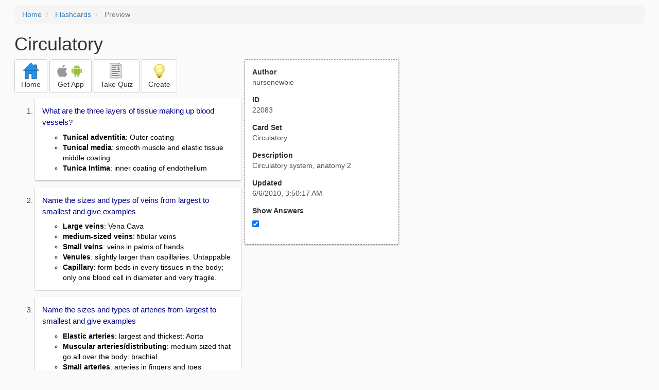

--- FILE ---
content_type: text/html; charset=utf-8
request_url: https://freezingblue.com/flashcards/22083/preview/circulatory
body_size: 3827
content:
<!DOCTYPE html>
<html>
<head prefix="og: http://ogp.me/ns# fb: http://ogp.me/ns/fb# article: http://ogp.me/ns/article#">

	<meta content="text/html; charset=utf-8" http-equiv="content-type">
	<meta name="theme-color" content="#06c4f9">
	<link rel="amphtml" href="https://freezingblue.com/flashcards/22083/preview-amp/circulatory">
	<link rel="canonical" href="https://freezingblue.com/flashcards/22083/preview/circulatory">

	<meta name="title" content="Flashcards - Circulatory">
	<meta name="description" content="Circulatory - Circulatory system, anatomy 2">
	<meta name="keywords" content="nurse, newbie, circulatory, system, anatomy, ">
	<meta name="author" content="nursenewbie">

	<meta property="og:title" content="Flashcards - Circulatory" />
	<meta property="og:url" content="https://freezingblue.com/flashcards/22083/preview/circulatory" />
	<meta property="og:image" content="https://www.freezingblue.com/flashcards/images/facebook_share_icon.png" />
	<meta property="og:description" content="Circulatory - Circulatory system, anatomy 2" />

	<meta property="og:type" content="article" />
	<meta property="og:article:modified_time" content="2010-06-06T03:50:17Z" />
	<meta property="og:article:published_time" content="2010-06-06T03:50:17Z" />
	<!--need array of tag here-->
	<!--<meta property="og:article:tag" content="nurse newbie circulatory system anatomy " />-->

	<meta name="viewport" content="width=device-width, initial-scale=1">
	<link rel='image_src' href='/flashcards/images/facebook_share_icon.png'>

	<title>Flashcards - Circulatory</title>

	<script src="//ajax.googleapis.com/ajax/libs/jquery/1.9.0/jquery.min.js"></script>

	<!-- Bootstrap core CSS -->
	<link href="/flashcards/css/bootstrap.min.css" rel="stylesheet">

	<!--	put this after bootstrap for multiple choice button styling-->
	<link rel="stylesheet" type="text/css" href="/flashcards/css/cardlist.css?cache_version=1647540008">
	<link rel="stylesheet" type="text/css" href="/flashcards/css/print_preview.css?cache_version=1647540008">

	<!--nexus 6 is 412px wide-->
	<link rel="stylesheet" media="screen and (max-width: 650px)" href="/flashcards/css/printpreview_mobile.css?cache_version=1647540008"/>

	
		<link rel="stylesheet" href="/flashcards/css/printpreview_from_google.css"/>
	


	<script>
		$(function () {
			showAnswers();
			convertUTCDatesToLocal();
		});

		function showAnswers() {
			if ($("#showAnswersCheckbox").prop('checked')) {
				$(".answer").css("display", "block");
				$(".multipleChoiceAnswer").addClass("multipleChoiceAnswerDisplayed");
			} else {
				$(".answer").css("display", "none");
				$(".multipleChoiceAnswer").removeClass("multipleChoiceAnswerDisplayed");
			}
		}

		function convertUTCDatesToLocal() {
			$(".utc_date").each(function (index, object) {
				$(object).text(new Date($(object).text().trim()).toLocaleString());
			})
		}
	</script>


</head>
<body>





<div style='clear: left;'>
	
	<P></P>
	<ol class="breadcrumb">
		<li>
			<a href="/">Home</a>
		</li>
		<li>
			<a href="/flashcards/">Flashcards</a>
		</li>
		<li class="active">
			Preview
		</li>
	</ol>
	<P></P>
	
<h1>Circulatory</h1>
<table>
	<TR>
		<TD style="vertical-align: top;">
			

				<div class="" style="text-align: left;">
					<div class="pbuttoncontainer">
						<a class="btn btn-default" title="Go to home page" href="/flashcards/?ref=pp">
							<img alt="More Information" src="/flashcards/images/quiz/home_button.svg">
							<BR>
							<span class="pbuttontext">Home</span>
						</a>
					</div>
					<div class="pbuttoncontainer">
						<a class="btn btn-default" title="Download the mobile app" href="/flashcards/?page=wizard&quiz&cardsetID=22083&ref=pp">
							<img style="height: 24px;" alt="Apple Logo" src="/images/logos/apple_logo_32/apple_logo_32.png" srcset="/images/logos/apple_logo_32/apple_logo_32_2x.png 2x, /images/logos/apple_logo_32/apple_logo_32_3x.png 3x, /images/logos/apple_logo_32/apple_logo_32_4x.png 4x">
							<img style="height: 24px;" alt="Android Logo" src="/images/logos/android_logo_32/android_logo_32.png" srcset="/images/logos/android_logo_32/android_logo_32_2x.png 2x, /images/logos/android_logo_32/android_logo_32_3x.png 3x, /images/logos/android_logo_32/android_logo_32_4x.png 4x">

<!--							image to match height of other images. inline div does not work (but does work in amp)-->
							<img style="height: 32px;"></img>
							<BR>
							<span class="pbuttontext">Get App</span>
						</a>
					</div>
<!--					<div class="pbuttoncontainer">-->
<!--						<button class="btn btn-default" onclick="window.location.href='/flashcards/?page=wizard&amp;quiz&amp;cardsetID=22083&amp;ref=pp'">-->
<!--							<img alt="Apple Logo" src="/images/logos/apple_logo_32/apple_logo_32.png" srcset="/images/logos/apple_logo_32/apple_logo_32_2x.png 2x, /images/logos/apple_logo_32/apple_logo_32_3x.png 3x, /images/logos/apple_logo_32/apple_logo_32_4x.png 4x">-->
<!--							<BR>-->
<!--							<span class="pbuttontext">iOS</span>-->
<!--						</button>-->
<!--					</div>-->
<!--					<div class="pbuttoncontainer">-->
<!--						<button class="btn btn-default" onclick="window.location.href='/flashcards/?page=wizard&amp;quiz&amp;cardsetID=22083&amp;ref=pp'">-->
<!--							<img alt="Android Logo" src="/images/logos/android_logo_32/android_logo_32.png" srcset="/images/logos/android_logo_32/android_logo_32_2x.png 2x, /images/logos/android_logo_32/android_logo_32_3x.png 3x, /images/logos/android_logo_32/android_logo_32_4x.png 4x">-->
<!--							<BR>-->
<!--							<span class="pbuttontext">Android</span>-->
<!--						</button>-->
<!--					</div>-->
					<!--<div class="pbuttoncontainer">-->
						<!--<button class="pbutton" onclick="window.location.href='/accounts/index.php?page=login&amp;ref=pp'">-->
							<!--<img alt="Members" src="/flashcards/images/logos/user_add_32/user_add_32.png" srcset="/flashcards/images/logos/user_add_32/user_add_32_2x.png 2x, /flashcards/images/logos/user_add_32/user_add_32_3x.png 3x, /flashcards/images/logos/user_add_32/user_add_32_4x.png 4x">-->
							<!--<BR>-->
							<!--<span class="pbuttontext">Members</span>-->
						<!--</button>-->
					<!--</div>-->
					<div class="pbuttoncontainer">
						<!--						<button class="btn btn-default" onclick="window.location.href='/flashcards/?page=wizard&amp;quiz&amp;cardsetID=22083&amp;ref=pp'">-->
						<!--							<img alt="Quiz" src="/flashcards/images/logos/quiz_icon_32/quiz_icon_32.png" srcset="/flashcards/images/logos/quiz_icon_32/quiz_icon_32_2x.png 2x, /flashcards/images/logos/quiz_icon_32/quiz_icon_32_3x.png 3x, /flashcards/images/logos/quiz_icon_32/quiz_icon_32_4x.png 4x">-->
						<!--							<BR>-->
						<!--							<span class="pbuttontext">Quiz</span>-->
						<!--						</button>-->
						<button class="btn btn-default" title="Take the quiz" onclick="flashcards.quiz.Quiz.loadAndShow(22083, null);">
							<img alt="Quiz" src="/flashcards/images/logos/quiz_icon_32/quiz_icon_32.png" srcset="/flashcards/images/logos/quiz_icon_32/quiz_icon_32_2x.png 2x, /flashcards/images/logos/quiz_icon_32/quiz_icon_32_3x.png 3x, /flashcards/images/logos/quiz_icon_32/quiz_icon_32_4x.png 4x">
							<BR>
							<span class="pbuttontext">Take Quiz</span>
						</button>
					</div>
					<div class="pbuttoncontainer">
						<a class="btn btn-default" title="Create your own card sets" href="/flashcards/?page=wizard&create">
							<img alt="Create" style="height: 32px;" src="/flashcards/images/dashboard/create_58/create_58.png" srcset="/flashcards/images/dashboard/create_58/create_58_2x.png 2x, /flashcards/images/dashboard/create_58/create_58_3x.png 3x, /flashcards/images/dashboard/create_58/create_58_4x.png 4x">
							<BR>
							<span class="pbuttontext">Create</span>
						</a>
					</div>

				</div>
					<P></P>
			

			<ol class='cardlist'>
<li>
<div class='card'>
<div class='question'>
What are the three layers of tissue making up blood vessels?
</div>
<div class='answer'>
<UL><LI><B>Tunical adventitia</B>: Outer coating<LI><B>Tunical media</B>: smooth muscle and elastic tissue middle coating<LI><B>Tunica Intima</B>: inner coating of endothelium</UL>
</div>
</div>
</li>
<li>
<div class='card'>
<div class='question'>
Name the sizes and types of veins from largest to smallest and give examples
</div>
<div class='answer'>
<UL><LI><B>Large veins</B>: Vena Cava<LI><B>medium-sized veins</B>: fibular veins<LI><B>Small veins</B>: veins in palms of hands<LI><B>Venules</B>: slightly larger than capillaries. Untappable<LI><B>Capillary</B>: form beds in every tissues in the body; only one blood cell in diameter and very fragile.</UL>
</div>
</div>
</li>
<li>
<div class='card'>
<div class='question'>
Name the sizes and types of arteries from largest to smallest and give examples
</div>
<div class='answer'>
<UL><LI><B>Elastic arteries</B>: largest and thickest: Aorta<LI><B>Muscular arteries/distributing</B>: medium sized that go all over the body: brachial<LI><B>Small arteries</B>: arteries in fingers and toes<LI><B>Aterioles</B>: smallest arteries with three layers, <LI><B>Capillary's</B>: very thin, one cell wide</UL>
</div>
</div>
</li>
<li>
<div class='card'>
<div class='question'>
Short answer: Be a drop of blood and go from the heart to the finger and back
</div>
<div class='answer'>
Left ventricle of heart --&gt; Ascending aorta --&gt; aortic arch--&gt;brachiocephalic artery--subclavian artery--axillary artery--brachial artery--radial and ulnar artery--&gt;superficial and deep palmar arches --&gt; digital arteries--&gt;capillaries --&gt;digital veins --&gt;superficial and deep palmer arches veins --&gt;basilic vien or radial and ulnar veins --&gt;brachial veins (if radial or ulnar) OR axillary --&gt; Axillary (if radial or ulnar to start)--subclavian vein--&gt;brachiocephalic vein--&gt;superior vena cava--&gt;right atrium
</div>
</div>
</li>
<li>
<div class='card'>
<div class='question'>
Short answer: Be a drop of blood and go from the heart to a toe and back
</div>
<div class='answer'>
Heart--&gt;aortic arch--thoracic aorta--&gt;descending aorta--&gt;common iliac artery--&gt;external iliac artery---&gt;femoral artery--&gt;popliteal artery--&gt;tibial arteries--&gt;lateral and medial plantar arteries/dorsalis pedis arteries--&gt;digital arteries--&gt;cappilaries--&gt;digital viens--&gt;dorsal and plantar veins--&gt;fibular and tibial veins, great and small saphenous veins--&gt;popliteal vein --&gt; femoral vein&gt;extrernal iliac vein common iliac vein --inferior vena cava--&gt; heart
</div>
</div>
</li>
<li>
<div class='card'>
<div class='question'>
Short answer: Be a drop of blood and go from the heart to the colon and back
</div>
<div class='answer'>
heart---&gt;aortic arch---&gt;thoracic aorta----&gt;decending abdominal aorta----&gt;interior mesenteric artery----&gt;superior/inferior mesenteric vein----&gt;hepatic portal vein--&gt;liver---&gt;hepatic veins----&gt;inferior vena cava-----&gt;to right atrium
</div>
</div>
</li>
<li>
<div class='card'>
<div class='question'>
Short answer: Be a drop of blood and go from the heart to the kidneys and back
</div>
<div class='answer'>
heart--&gt; aortic arch--&gt;thoracic aorta---&gt;renal artery--&gt;renal vein ---&gt;inferior vena cava ---&gt;heart
</div>
</div>
</li>
<li>
<div class='card'>
<div class='question'>
Short answer: Be a drop of blood and go from the heart to the brain and back (no pit stops!)
</div>
<div class='answer'>
Left ventricle of heart --&gt; Ascending aorta --&gt; aortic arch--&gt;brachiocephalic artery --&gt;right common carotid artery --&gt; right internal carotid artery--&gt; Cerebral arterial circle --&gt;Venous sinuses --&gt;right internal jugular vein --&gt; right brachiocephalic vein--&gt; superior vena cava --&gt; right atrium of heart<BR>
<BR>
do it all again!
</div>
</div>
</li>
</ol>

		</TD>
		<TD style="vertical-align: top;">
			<div id="setcontainer">
				<div class="infoTable card">
					<div class="card_header">Author</div><div class="card_header_value">nursenewbie</div>
					<div class="card_header">ID</div><div class="card_header_value">22083</div>
					<div class="card_header">Card Set</div><div class="card_header_value">Circulatory</div>
<!--					<div class="card_header">Folders:</div><div></div>-->
					<div class="card_header">Description</div><div class="card_header_value">Circulatory system, anatomy 2</div>
					<div class="card_header">Updated</div><div class="card_header_value"><time class="utc_date" datetime="2010-06-06T03:50:17Z">2010-06-06T03:50:17Z</time></div>
					<label for="showAnswersCheckbox"><div class="card_header">Show Answers</div></label><div class="card_header_value"><input type='checkbox' checked onclick='showAnswers()' id='showAnswersCheckbox'></div>
				</div>
			</div>

			
				<div class="rightblock_ad">
					<!--block ad-->
					<script async src="//pagead2.googlesyndication.com/pagead/js/adsbygoogle.js"></script>
					<!-- print preview right bar -->
					<ins class="adsbygoogle rightblock_ad"
						 style="display:inline-block;width:336px;height:280px"
						 data-ad-client="ca-pub-3662422323850143"
						 data-ad-slot="6009378701"></ins>
					<script>
						(adsbygoogle = window.adsbygoogle || []).push({});
					</script>
					</div>
			

			<!-- ad 2 on the sidebar -->
			<!---->
				<!--&lt;!&ndash;block ad&ndash;&gt;-->
				<!--<div class="rightblock_ad">-->
					<!--<script async src="//pagead2.googlesyndication.com/pagead/js/adsbygoogle.js"></script>-->
					<!--&lt;!&ndash; print preview right bar &ndash;&gt;-->
					<!--<ins class="adsbygoogle"-->
						 <!--style="display:inline-block;width:336px;height:280px"-->
						 <!--data-ad-client="ca-pub-3662422323850143"-->
						 <!--data-ad-slot="6009378701"></ins>-->
					<!--<script>-->
						<!--(adsbygoogle = window.adsbygoogle || []).push({});-->
					<!--</script>-->
				<!--</div>-->
			<!---->
		</TD>
	</TR>
</table>

</div>


	<div class="googlead">
		<script async src="//pagead2.googlesyndication.com/pagead/js/adsbygoogle.js"></script>
		<!-- print preview -->
		<ins class="adsbygoogle"
			 style="display:block"
			 data-ad-client="ca-pub-3662422323850143"
			 data-ad-slot="3789979903"
			 data-ad-format="auto"></ins>
		<script>
			(adsbygoogle = window.adsbygoogle || []).push({});
		</script>
	</div>


	<p></p>
	<ol class="breadcrumb">
		<li>
			<a href="/">Home</a>
		</li>
		<li>
			<a href="/flashcards/">Flashcards</a>
		</li>
		<li class="active">
			Preview
		</li>
	</ol>



<!--<XMPL_INCLUDE NAME="/flashcards/ganalytics.txt"/>-->

<!-- required for quiz -->
<script src="/flashcards/js/1.11.0/jquery-ui.min.js"></script>
<link rel="stylesheet" href="/flashcards/jquery-ui-1.10.0.custom.min.css"/>

<script src="/flashcards/javascript/flashcards/bundle.js?cache_version=1647540008"></script>
<script>
	flashcards.print_preview.Preview.checkIncomingRequest();
</script>

</body>
</html>



--- FILE ---
content_type: text/html; charset=utf-8
request_url: https://www.google.com/recaptcha/api2/aframe
body_size: 258
content:
<!DOCTYPE HTML><html><head><meta http-equiv="content-type" content="text/html; charset=UTF-8"></head><body><script nonce="NNbmZuu4zJ7PJ0nc3uJarg">/** Anti-fraud and anti-abuse applications only. See google.com/recaptcha */ try{var clients={'sodar':'https://pagead2.googlesyndication.com/pagead/sodar?'};window.addEventListener("message",function(a){try{if(a.source===window.parent){var b=JSON.parse(a.data);var c=clients[b['id']];if(c){var d=document.createElement('img');d.src=c+b['params']+'&rc='+(localStorage.getItem("rc::a")?sessionStorage.getItem("rc::b"):"");window.document.body.appendChild(d);sessionStorage.setItem("rc::e",parseInt(sessionStorage.getItem("rc::e")||0)+1);localStorage.setItem("rc::h",'1768957301232');}}}catch(b){}});window.parent.postMessage("_grecaptcha_ready", "*");}catch(b){}</script></body></html>

--- FILE ---
content_type: text/css
request_url: https://freezingblue.com/flashcards/css/printpreview_mobile.css?cache_version=1647540008
body_size: 119
content:
.responsive_ad_top {
	display: none;
}

.rightblock_ad {
	display: none;
}

#setcontainer {
	display: none;
}

body {
	padding-left: 1em;
	padding-right: 1em;
}